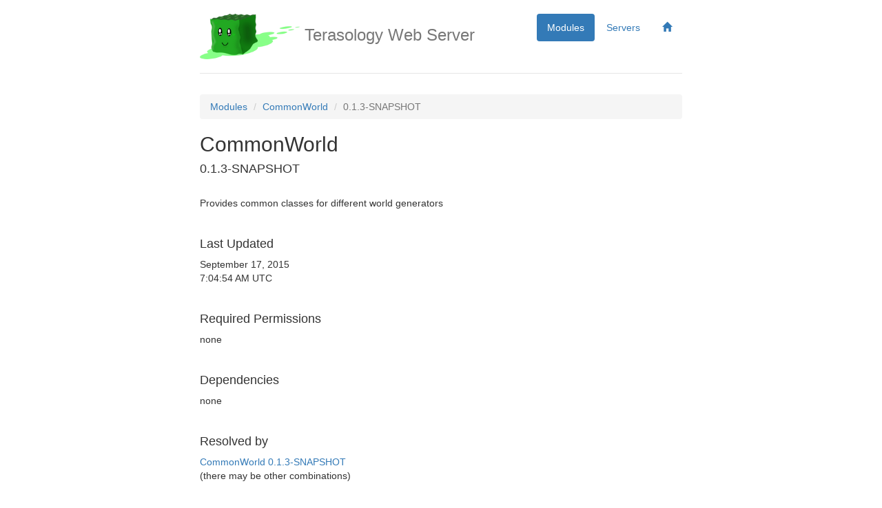

--- FILE ---
content_type: text/html;charset=utf-8
request_url: http://meta.terasology.org/modules/show/CommonWorld/0.1.3-SNAPSHOT
body_size: 1240
content:
<!DOCTYPE html>
<html lang="en">


  <head>
    <meta http-equiv="Content-Type" content="text/html; charset=UTF-8">
    <meta http-equiv="X-UA-Compatible" content="IE=edge">
    <meta name="viewport" content="width=device-width, initial-scale=1">
    <!-- The above 3 meta tags *must* come first in the head; any other head content must come *after* these tags -->
    <meta name="description" content="">
    <meta name="author" content="">
    <!--link rel="icon" href="http://getbootstrap.com/favicon.ico"-->

    <title>Terasology Web Server</title>

    <!-- Bootstrap core CSS -->
    <link href="/css/bootstrap.min.css" rel="stylesheet">

    <!-- Custom styles for this template -->
    <link href="/css/jumbotron-narrow.css" rel="stylesheet">

    <!-- Even more custom styles -->
    <link href="/css/custom.css" rel="stylesheet">

  </head>

  <body>

    <div class="container">


      <div class="header clearfix">
        <nav>
          <ul class="nav nav-pills pull-right">
            <li role="presentation"
                class="active"
                ><a href="/modules/show">Modules</a>
            </li>
            <li role="presentation"
                
                ><a href="/servers/show">Servers</a>
            </li>
            <li role="presentation"
                
                ><a href="/home"><span class="glyphicon glyphicon-home" aria-hidden="true" title="Home"></span></a>
            </li>
          </ul>
        </nav>
        <h3 class="text-muted">
          <img src="/img/sweet-gooey-smallish.png" height="66" alt="Gooey Sweet">
          Terasology Web Server
        </h3>
      </div>


      <div>
        <ol class="breadcrumb">
          <li><a href="/modules/show">Modules</a></li>
          <li><a href="/modules/show/CommonWorld">CommonWorld</a></li>
          <li class="active">0.1.3-SNAPSHOT</li>
        </ol>

        <h2>CommonWorld</h2>
        <h4>0.1.3-SNAPSHOT</h4>

        <br>
        <p>Provides common classes for different world generators</p>

        <br>
        <h4>Last Updated</h4>
        <p>
          September 17, 2015<br>
          7:04:54 AM UTC
        </p>

        <br>
        <h4>Required Permissions</h4>
        <p>
           none
        </p>

        <br>
        <h4>Dependencies</h4>
        <p>
           none
        </p>

        <br>
        <h4>Resolved by</h4>
        <p>
          <a href="/modules/show/CommonWorld/0.1.3-SNAPSHOT">CommonWorld 0.1.3-SNAPSHOT</a><br>
          (there may be other combinations)
        </p>
        <br>

        <a href="https://artifactory.terasology.io/artifactory/terasology-snapshot-local/org/terasology/modules/CommonWorld/0.1.3-SNAPSHOT/CommonWorld-0.1.3-20150917.070342-11.jar" class="btn btn-lg btn-primary">
            <span class="glyphicon glyphicon-download-alt" aria-hidden="true"></span> Download (75 kB)
        </a>

        <br><br>
        <br>

      </div>

      <footer class="footer">
        <p>
          Version: 2.10.0<br>
          &#169; MovingBlocks 2026
        </p>
      </footer>

    </div> <!-- /container -->

</body></html>


--- FILE ---
content_type: text/css
request_url: http://meta.terasology.org/css/jumbotron-narrow.css
body_size: 1411
content:
/* Space out content a bit */
body {
  padding-top: 20px;
  padding-bottom: 20px;
}

/* Everything but the jumbotron gets side spacing for mobile first views */
.header,
.marketing,
.footer {
  padding-right: 15px;
  padding-left: 15px;
}

/* Custom page header */
.header {
  padding-bottom: 20px;
  border-bottom: 1px solid #e5e5e5;
}
/* Make the masthead heading the same height as the navigation */
.header h3 {
  margin-top: 0;
  margin-bottom: 0;
  line-height: 40px;
}

/* Custom page footer */
.footer {
  padding-top: 19px;
  color: #777;
  border-top: 1px solid #e5e5e5;
}

/* Customize container */
@media (min-width: 768px) {
  .container {
    max-width: 730px;
  }
}
.container-narrow > hr {
  margin: 30px 0;
}

/* Main marketing message and sign up button */
.jumbotron {
  text-align: center;
  border-bottom: 1px solid #e5e5e5;
}
.jumbotron .btn {
  padding: 14px 24px;
  font-size: 21px;
}

/* Supporting marketing content */
.marketing {
  margin: 40px 0;
}
.marketing p + h4 {
  margin-top: 28px;
}

/* Responsive: Portrait tablets and up */
@media screen and (min-width: 768px) {
  /* Remove the padding we set earlier */
  .header,
  .marketing,
  .footer {
    padding-right: 0;
    padding-left: 0;
  }
  /* Space out the masthead */
  .header {
    margin-bottom: 30px;
  }
  /* Remove the bottom border on the jumbotron for visual effect */
  .jumbotron {
    border-bottom: 0;
  }
}


--- FILE ---
content_type: text/css
request_url: http://meta.terasology.org/css/custom.css
body_size: 399
content:

/* Always show browser scrollbar to prevent page jumping */
html {
    overflow-y: scroll;
}

/* Center text of td elements with ID editremove */
td.edit-remove {
  text-align: center;
}


tr.disabled {
    color: #AAAAAA;
}

tr.disabled img {
    filter: gray; /* IE6-9 */
    filter: grayscale(1); /* Firefox 35+ */
    -webkit-filter: grayscale(1); /* Google Chrome, Safari 6+ & Opera 15+ */
}

